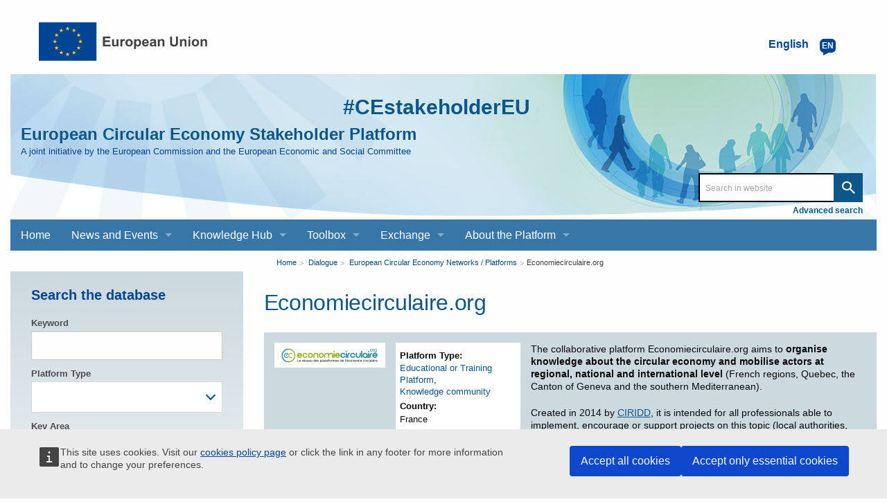

--- FILE ---
content_type: text/html; charset=UTF-8
request_url: https://circulareconomy.europa.eu/platform/en/dialogue/existing-eu-platforms/economiecirculaireorg
body_size: 10583
content:
<!DOCTYPE html>
<html lang="en" dir="ltr" prefix="og: https://ogp.me/ns#" class="no-js">
  <head>
    <meta charset="utf-8" />
<meta name="description" content="European Circular Economy Stakeholder Platform - A joint initiative by the European Commission and the European Economic and Social Committee" />
<meta name="abstract" content="The collaborative platform Economiecirculaire.org aims to organise knowledge about the circular economy and mobilise actors at regional, national and international level (French regions, Quebec, the Canton of Geneva and the southern Mediterranean). Created in 2014 by CIRIDD, it is intended for all professionals able to implement, encourage or support projects on this topic (local authorities, companies, developers, consultants, experts, associations, etc.). It comprises 12 regional platforms.Users can:keep up with what&#039;s new in the circular economy,publish documentspromote their businessnetworkforge partnerships and join projectsaccess tools get feedback and broadcast their achievements." />
<link rel="canonical" href="https://circulareconomy.europa.eu/platform/en/dialogue/existing-eu-platforms/economiecirculaireorg" />
<link rel="image_src" href="https://circulareconomy.europa.eu/platform/sites/default/files/styles/large/public/economiecirculaire_logo.png.jpg?itok=TwCL90LM" />
<meta property="og:site_name" content="European Circular Economy Stakeholder Platform" />
<meta property="og:url" content="https://circulareconomy.europa.eu/platform/en/dialogue/existing-eu-platforms/economiecirculaireorg" />
<meta property="og:title" content="Economiecirculaire.org" />
<meta property="og:description" content="European Circular Economy Stakeholder Platform - A joint initiative by the European Commission and the European Economic and Social Committee" />
<meta property="og:image" content="https://circulareconomy.europa.eu/platform/sites/default/files/styles/large/public/economiecirculaire_logo.png.jpg?itok=TwCL90LM" />
<meta property="og:updated_time" content="2025-02-28T16:22:24+00:00" />
<meta property="article:published_time" content="2023-05-09T08:07:00+00:00" />
<meta property="article:modified_time" content="2025-02-28T16:22:24+00:00" />
<meta name="twitter:card" content="summary_large_image" />
<meta name="twitter:title" content="Economiecirculaire.org" />
<meta name="twitter:image" content="https://circulareconomy.europa.eu/platform/sites/default/files/styles/large/public/economiecirculaire_logo.png.jpg?itok=TwCL90LM" />
<meta name="Generator" content="Drupal 11 (https://www.drupal.org)" />
<meta name="MobileOptimized" content="width" />
<meta name="HandheldFriendly" content="true" />
<meta name="viewport" content="width=device-width, initial-scale=1.0" />
<meta http-equiv="ImageToolbar" content="false" />
<link rel="alternate" hreflang="en" href="https://circulareconomy.europa.eu/platform/en/dialogue/existing-eu-platforms/economiecirculaireorg" />
<link rel="icon" href="/platform/themes/custom/cecon_foundation/favicon.ico" type="image/vnd.microsoft.icon" />

    <title>Economiecirculaire.org | European Circular Economy Stakeholder Platform</title>
    <link rel="stylesheet" media="all" href="/platform/sites/default/files/css/css_e3CtJkgRZF2t-2QhCfAYjtIywOxmtQ1yZJRXJ0hXKYs.css?delta=0&amp;language=en&amp;theme=cecon_foundation&amp;include=eJxtzsEKwyAQhOEXki70hUTdUcSNG1wlbZ--ORR6SE7D_50mYk4Mj9euBva5yplGBR0jiEtI2n3W1TnMqp2KaLxzk5rajw8dLYseFHir_3RJB4jH2oM8uAbR4tiIzT-TisPySbVVnNMNfdJFnL1tYqMYDO6zRrw--wKfQVIR" />
<link rel="stylesheet" media="all" href="/platform/sites/default/files/css/css_hMdwgO6pDzpu6hBz_CsltO8bt4FnrBDY-ZwyYd0vkkQ.css?delta=1&amp;language=en&amp;theme=cecon_foundation&amp;include=eJxtzsEKwyAQhOEXki70hUTdUcSNG1wlbZ--ORR6SE7D_50mYk4Mj9euBva5yplGBR0jiEtI2n3W1TnMqp2KaLxzk5rajw8dLYseFHir_3RJB4jH2oM8uAbR4tiIzT-TisPySbVVnNMNfdJFnL1tYqMYDO6zRrw--wKfQVIR" />

    
  </head>
  <body class="lang-en section-platform path-node node--type-cecon-eu-platform page-node-type-cecon-eu-platform">
  <a href="#main-content" class="show-on-focus skip-link">
    Skip to main content
  </a>
  
    <div class="dialog-off-canvas-main-canvas" data-off-canvas-main-canvas>
       
           
<div class="off-canvas-wrapper">
  <div class="inner-wrap off-canvas-wrapper-inner" id="inner-wrap" data-off-canvas-wrapper>
    <aside id="left-off-canvas-menu" class="off-canvas left-off-canvas-menu position-left" role="complementary" data-off-canvas>
      
    </aside>

    <aside id="right-off-canvas-menu" class="off-canvas right-off-canvas-menu position-right" role="complementary" data-off-canvas>
      
    </aside>

    <div class="off-canvas-content" data-off-canvas-content>
           <div class="row ecl-site-branding">
                  <div class="large-14 columns">
              <div>
    <div id="block-sitebranding" class="block-sitebranding block block-system block-system-branding-block">
  
    

  
          <a href="/platform/en" rel="home">
      <img src="/platform/themes/custom/cecon_foundation/images/logo/logo--en.svg" alt="Home" fetchpriority="high" />
    </a>
      

    
</div>
<div class="language-switcher-language-url block-languageswitcher block block-language block-language-blocklanguage-interface" id="block-languageswitcher" role="navigation">
  
    

  
          
<button class="button lang-switcher-button" data-toggle="LangModal">     
<div class="lang-custom-switcher">
      <div class='lang-label-text' title="English active language">English </div>
      <div class='lang-label-code' aria-hidden="true">en</div>
    </div></button>
  <div class="full reveal" id="LangModal" data-reveal aria-label="select your language">
    <div class="modal-wrapper">
     <button id="closeModal" class="close-button" data-close aria-label="Close reveal" type="button">   
        <span aria-hidden="true">&times;</span>
     </button>
    <h2 aria-hidden="true"> Select your language </h2>
     <ul class="lang-switcher-modal"><li hreflang="en" data-drupal-link-system-path="node/7331" class="is-active-lang is-active" title="English active language" aria-current="page"><a href="/platform/en/dialogue/existing-eu-platforms/economiecirculaireorg" class="language-link is-active" hreflang="en" data-drupal-link-system-path="node/7331" aria-current="page">English</a>
          <span class="is-active-lang"></span></li><li hreflang="fr" data-drupal-link-system-path="node/7331" title="Français active language"><a href="/platform/fr/node/7331" class="language-link" hreflang="fr" data-drupal-link-system-path="node/7331">Français</a>
          </li></ul>  </div>
</div> <!-- modal-wrapper -->

    
    
</div>

  </div>

          </div>
              </div>
            <header class="row"  role="banner" aria-label="Site header">
                  <div class="large-14 columns">
            <div class="columns ecl-banner show-for-medium-up">
              <div id="hashtag-title">
                <strong><a href="https://twitter.com/hashtag/CEstakeholderEU?src=hash" target="_blank" rel="#CEstakeholderEU" title="#CEstakeholderEU">#CEstakeholderEU</a></strong>
              </div>
              <h1 id="site-name"><a href="/platform/en" title="Home" rel="home"><span>European Circular Economy Stakeholder Platform</span></a></h1>
              <h2 title="A joint initiative by the European Commission and the European Economic and Social Committee" class="site-slogan">A joint initiative by the European Commission and the European Economic and Social Committee</h2>
              <div class="custom-search"> <div class="search-block-form block-searchform block block-search block-search-form-block" data-drupal-selector="search-block-form" id="block-searchform" role="search">
  
    

  
          <form action="/content-search" method="get" id="search-block-form" accept-charset="UTF-8">
  <div class="js-form-item form-item js-form-type-search form-item-combine js-form-item-combine form-no-label">
        <input data-drupal-selector="edit-combine" type="search" id="edit-combine" name="combine" value="" size="60" maxlength="128" placeholder="Search in website" class="form-search" />

        </div>
<a href="/platform/content-search" data-drupal-selector="edit-advanced-search" id="edit-advanced-search">Advanced search</a><div data-drupal-selector="edit-actions" class="form-actions js-form-wrapper form-wrapper" id="edit-actions"><input class="success button radius js-form-submit form-submit" data-drupal-selector="edit-submit" type="submit" id="edit-submit" value="Search" />
</div>

</form>

    
    
</div>
</div>
           </div>
              <div>
    <div aria-labelledby="block-mainnavigation-menu" id="block-mainnavigation" class="block-mainnavigation">
            
  <h2 class="block-title visually-hidden" id="block-mainnavigation-menu">Main navigation</h2>
  

        

      <div >
      <div class="title-bar" data-responsive-toggle="main-menu" data-hide-for="large">
        <div class="title-bar-title">European Circular Economy Stakeholder Platform</div>
        <button class="menu-icon" type="button" data-toggle aria-label="main-menu"></button>
      </div>
      <nav class="top-menu" id="main-menu" role="navigation" >
        <div>
                                <ul class="menu vertical large-horizontal" data-responsive-menu="drilldown large-dropdown">
                                        <li>
        <a href="/platform/en" title="" data-drupal-link-system-path="&lt;front&gt;">Home</a>
              </li>
                              <li class="has-submenu menu-item--expanded">
        <a href="/platform/en/news-and-events" title="" data-drupal-link-system-path="node/3668">News and Events</a>
                                          <ul class="submenu menu vertical" data-submenu>
                                        <li>
        <a href="/platform/en/news-and-events/all-news" title="" data-drupal-link-system-path="news-and-events/all-news">News</a>
              </li>
                              <li>
        <a href="/platform/en/news-and-events/upcoming-events" title="" data-drupal-link-system-path="news-and-events/upcoming-events">Events</a>
              </li>
        </ul>
  
              </li>
                              <li class="has-submenu menu-item--expanded">
        <a href="/platform/en/knowledge-hub" data-drupal-link-system-path="node/3669">Knowledge Hub</a>
                                          <ul class="submenu menu vertical" data-submenu>
                                        <li>
        <a href="/platform/en/good-practices" title="" data-drupal-link-system-path="good-practices">Good Practices</a>
              </li>
                              <li>
        <a href="/platform/en/strategies" data-drupal-link-system-path="strategies">Strategies</a>
              </li>
                              <li>
        <a href="/platform/en/knowledge" data-drupal-link-system-path="knowledge">Knowledge</a>
              </li>
                              <li>
        <a href="/platform/en/commitments" title="" data-drupal-link-system-path="commitments">Commitments</a>
              </li>
                              <li>
        <a href="/platform/en/commitments/pledges" title="" data-drupal-link-system-path="commitments/pledges">Pledges</a>
              </li>
        </ul>
  
              </li>
                              <li class="has-submenu menu-item--expanded">
        <a href="/platform/en/toolbox" data-drupal-link-system-path="node/3670">Toolbox</a>
                                          <ul class="submenu menu vertical" data-submenu>
                                        <li>
        <a href="/platform/en/financing" data-drupal-link-system-path="financing">Financing</a>
              </li>
                              <li>
        <a href="/platform/en/education" title="" data-drupal-link-system-path="education">Education and Training</a>
              </li>
                              <li>
        <a href="/platform/en/measuring-circular-economy" title="" data-drupal-link-system-path="measuring-circular-economy">Measuring the circular economy</a>
              </li>
                              <li>
        <a href="/platform/en/toolkits-guidelines" title="" data-drupal-link-system-path="toolkits-guidelines">Toolkits and guidelines</a>
              </li>
        </ul>
  
              </li>
                              <li class="has-submenu menu-item--expanded">
        <a href="/platform/en/dialogue" title="" data-drupal-link-system-path="node/23">Exchange</a>
                                          <ul class="submenu menu vertical" data-submenu>
                                        <li>
        <a href="https://circulareconomy.europa.eu/platform/en/eu-circular-talks" title="">EU Circular Talks</a>
              </li>
                              <li>
        <a href="https://circulareconomy.europa.eu/platform/en/lets-talk-ecesp-podcast">Let&#039;s Talk - an ECESP Podcast</a>
              </li>
                              <li>
        <a href="/platform/en/submit-content-0" data-drupal-link-system-path="node/26">Contribute: submit content for the website</a>
              </li>
                              <li>
        <a href="/platform/en/dialogue/existing-eu-platforms" title="" data-drupal-link-system-path="dialogue/existing-eu-platforms">Circular Economy Networks / Platforms</a>
              </li>
        </ul>
  
              </li>
                              <li class="has-submenu menu-item--expanded">
        <a href="/platform/en/about-platform" title="About the Platform" data-drupal-link-system-path="node/3">About the Platform</a>
                                          <ul class="submenu menu vertical" data-submenu>
                                        <li class="has-submenu menu-item--expanded">
        <a href="https://circulareconomy.europa.eu/platform/en/ecesp-annual-conference-our-flagship-event-stakeholders-exchange-and-network">The Annual Conference</a>
                                          <ul class="submenu menu vertical" data-submenu>
                                        <li class="has-submenu menu-item--expanded">
        <a href="/platform/en/circular-solutions-competitive-europe-stakeholders-day" title="2025 annual conference" data-drupal-link-system-path="node/8748">2025</a>
                                          <ul class="submenu menu vertical" data-submenu>
                                        <li>
        <a href="/platform/en/10-april-2025-circular-economy-stakeholder-dialogue" data-drupal-link-system-path="node/8624">10 April - The Circular Economy Stakeholder Dialogue</a>
              </li>
                              <li>
        <a href="https://circulareconomy.europa.eu/platform/en/circular-solutions-competitive-europe-stakeholders-day">5 June - EU Green Week Stakeholders&#039; Day</a>
              </li>
        </ul>
  
              </li>
                              <li>
        <a href="https://circulareconomy.europa.eu/platform/en/ecesp-annual-conference-2024-circular-economy-visions-actions">2024</a>
              </li>
                              <li>
        <a href="https://circulareconomy.europa.eu/platform/en/recovery-open-strategic-autonomy-and-resilience" title="Annual Conference 2023">2023</a>
              </li>
                              <li>
        <a href="/platform/en/towards-new-normal-sustainable-products-sustainable-consumption" data-drupal-link-system-path="node/6339">2022</a>
              </li>
                              <li>
        <a href="/platform/en/annual-circular-economy-stakeholder-conference-3-4-november-2020" data-drupal-link-system-path="node/2575">2020</a>
              </li>
                              <li>
        <a href="/platform/en/2019-circular-economy-stakeholder-conference-success-stories-and-new-challenges" title="" data-drupal-link-system-path="node/1301">2019</a>
              </li>
                              <li>
        <a href="https://circulareconomy.europa.eu/platform/en/node/105" title="">2018</a>
              </li>
                              <li>
        <a href="https://circulareconomy.europa.eu/platform/en/circular-economy-one-year-after-adoption-working-together-future">2017</a>
              </li>
        </ul>
  
              </li>
                              <li class="has-submenu menu-item--expanded">
        <a href="/platform/en/coordination-group" data-drupal-link-system-path="node/1775">The Coordination Group</a>
                                          <ul class="submenu menu vertical" data-submenu>
                                        <li>
        <a href="https://circulareconomy.europa.eu/platform/en/dialogue/cg-names-contacts?title=&amp;scope%5B0%5D=622&amp;page=0" title="Coordination Group Contacts">Names and contacts</a>
              </li>
                              <li>
        <a href="https://circulareconomy.europa.eu/platform/en/about/cg-activities-documents?combine=&amp;scope%5B%5D=595">Activities and documents</a>
              </li>
                              <li>
        <a href="/platform/en/leadership-groups" title="Describes LGs, thematics and members" data-drupal-link-system-path="node/7310">The Leadership Groups</a>
              </li>
        </ul>
  
              </li>
                              <li>
        <a href="/platform/en/european-commission" title="A-propos-Commission" data-drupal-link-system-path="node/1823">The European Commission</a>
              </li>
                              <li>
        <a href="/platform/en/european-economic-and-social-committee" title="About-EESC" data-drupal-link-system-path="node/1824">The EESC</a>
              </li>
                              <li>
        <a href="https://circulareconomy.europa.eu/platform/en/ecesp-newsletter">Our Newsletter - Past editions</a>
              </li>
        </ul>
  
              </li>
        </ul>
  
                            </div>
      </nav>
    </div>
  

  </div>

  </div>

          </div>
              </header>
      <div class="row">
                              </div>

      
            <div class="l-help row">
        <div class="large-14 columns">
            <div>
    
  </div>

        </div>
      </div>
           <script type="application/json">{"utility":"cck","url":"https:\/\/circulareconomy.europa.eu\/{lang}\/cookie-policy","target":true}</script>

        <div class="row">
        <main id="main-section" class="small-14 medium-10 medium-push-4 columns" role="main">
                          <div class="region-highlighted panel">
    <div id="block-breadcrumbs" class="block-breadcrumbs block block-system block-system-breadcrumb-block">
  
    

  
            <nav role="navigation" aria-labelledby="system-breadcrumb">
    <h2 id="system-breadcrumb" class="visually-hidden">You are here</h2>
    <ul class="breadcrumbs">
          <li>
                  <a href="/platform/en">Home</a>
              </li>
          <li>
                  <a href="/platform/en/dialogue">Dialogue</a>
              </li>
          <li>
                  <a href="/platform/en/dialogue/existing-eu-platforms">European Circular Economy Networks / Platforms</a>
              </li>
          <li class="current"><a href="#">Economiecirculaire.org</a></li>
    </ul>
  </nav>

    
    
</div>
<div id="block-pagetitle" class="block-pagetitle block block-core block-page-title-block">
  
    

  
          
  <h1><span>Economiecirculaire.org</span>
</h1>


    
    
</div>

  </div>

                    <a id="main-content"></a>
                    <section>
              <div>
    <div data-drupal-messages-fallback class="hidden"></div>

<div data-history-node-id="7331" class="node node--type-cecon-eu-platform node--view-mode-full ds-2col clearfix">
<div class='teaser-intro'>





</div>
    
  <div class="group-left">
    
<div  class="group-cecon-full-meta">
    <div class="field field-node--field-cecon-image-upload field-name-field-cecon-image-upload field-type-image field-label-hidden">
    <div class="field-items">
          <div class="field-item">  <img loading="lazy" src="/platform/sites/default/files/styles/large/public/economiecirculaire_logo.png.jpg?itok=TwCL90LM" width="480" height="108" alt="" />


</div>
      </div>
</div>

<div  class="group-cecon-teaser-info">
    <div class="field field-node--field-cecon-platform-type field-name-field-cecon-platform-type field-type-entity-reference field-label-above">
      <div class="field-label">Platform Type</div>
    <div class="field-items">
          <div class="field-item"><a href="/platform/en/platform-type/educational-or-training-platform" hreflang="en">Educational or Training Platform</a>,</div>
          <div class="field-item"><a href="/platform/en/platform-type/knowledge-community" hreflang="en">Knowledge community</a></div>
      </div>
</div>
<div class="field field-node--field-cecon-country field-name-field-cecon-country field-type-country field-label-above">
      <div class="field-label">Country</div>
    <div class="field-items">
          <div class="field-item">France</div>
      </div>
</div>
<div class="field field-node--field-cecon-main-language field-name-field-cecon-main-language field-type-entity-reference field-label-above">
      <div class="field-label">Language for original content</div>
    <div class="field-items">
          <div class="field-item"><a href="/platform/en/main-language/english" hreflang="en">English</a></div>
          <div class="field-item"><a href="/platform/en/main-language/french" hreflang="en">French</a></div>
      </div>
</div>
<div class="field field-node--field-cecon-key-area field-name-field-cecon-key-area field-type-entity-reference field-label-above">
      <div class="field-label">Key Area</div>
    <div class="field-items">
          <div class="field-item"><a href="/platform/en/key-area/production" hreflang="en">Production</a>,</div>
          <div class="field-item"><a href="/platform/en/key-area/consumption" hreflang="en">Consumption</a>,</div>
          <div class="field-item"><a href="/platform/en/key-area/waste-management" hreflang="en">Waste management</a>,</div>
          <div class="field-item"><a href="/platform/en/key-area/secondary-raw-materials" hreflang="en">Secondary raw materials</a>,</div>
          <div class="field-item"><a href="/platform/en/key-area/innovation-and-investments" hreflang="en">Innovation and investments</a></div>
      </div>
</div>
<div class="field field-node--field-cecon-sector field-name-field-cecon-sector field-type-entity-reference field-label-above">
      <div class="field-label">Sector</div>
    <div class="field-items">
          <div class="field-item"><a href="/platform/en/sector/awareness-raising" hreflang="en">Awareness raising</a>,</div>
          <div class="field-item"><a href="/platform/en/sector/b2b-services" hreflang="en">B2B services</a>,</div>
          <div class="field-item"><a href="/platform/en/sector/circular-action-climate-neutrality" hreflang="en">Circular action for climate neutrality</a></div>
      </div>
</div>
<div class="field field-node--field-cecon-scope field-name-field-cecon-scope field-type-entity-reference field-label-above">
      <div class="field-label">Scope</div>
    <div class="field-items">
          <div class="field-item"><a href="/platform/en/scope/regional" hreflang="en">Regional</a>,</div>
          <div class="field-item"><a href="/platform/en/scope/national" hreflang="en">National</a>,</div>
          <div class="field-item"><a href="/platform/en/scope/international" hreflang="en">International</a></div>
      </div>
</div>
<div class="field field-node--field-cecon-platform-website field-name-field-cecon-platform-website field-type-link field-label-above">
      <div class="field-label">Platform website</div>
    <div class="field-items">
          <div class="field-item"><a href="https://www.economiecirculaire.org/" target="_blank">Economiecirculaire.org</a></div>
      </div>
</div>

  </div>
  </div>
  </div>
  <div class="group-right">
    <div class="field field-node--field-cecon-abstract field-name-field-cecon-abstract field-type-text-long field-label-hidden">
    <div class="field-items">
          <div class="field-item"><p>The collaborative platform Economiecirculaire.org aims to <strong>organise knowledge about the circular economy and mobilise actors at regional, national and international level</strong> (French regions, Quebec, the Canton of Geneva and the southern Mediterranean).&nbsp;</p><p>Created in 2014 by <a href="https://circulareconomy.europa.eu/platform/en/dialogue/existing-eu-platforms/ciridd-international-center-resources-and-innovation-sustainable-development" target="_blank">CIRIDD</a>, it is intended for all professionals able to implement, encourage or support projects on this topic (local authorities, companies, developers, consultants, experts, associations, etc.). It comprises 12 regional platforms.</p><p>Users can:</p><ul><li>keep up with what's new in the circular economy,</li><li>publish documents</li><li>promote their business</li><li>network</li><li>forge partnerships and join projects</li><li>access tools&nbsp;</li><li>get feedback and broadcast their achievements.</li></ul><p>&nbsp;</p></div>
      </div>
</div>


  </div>

</div>


  </div>

          </section>
        </main>
                  <div id="sidebar-first" class="medium-4 medium-pull-10 columns sidebar ">
              <div>
    <div class="views-exposed-form bef-exposed-form block-eu-platform-exposed-filter-block block block-views-exposed-filter-blocks block-views-exposed-filter-blocks-block" data-drupal-selector="views-exposed-form-cecon-eu-platform-eu-platform-page" id="block-eu-platform-exposed-filter-block">
  
      <h2  class="block-title">Search the database</h2>
    

  
          <form action="/platform/en/dialogue/existing-eu-platforms" method="get" id="views-exposed-form-cecon-eu-platform-eu-platform-page" accept-charset="UTF-8">
  <div class="js-form-item form-item js-form-type-textfield form-item-combine js-form-item-combine">
      
<label for="edit-combine">Keyword</label>
        <input data-drupal-selector="edit-combine" type="text" id="edit-combine" name="combine" value="" size="30" maxlength="128" class="form-text" />

        </div>
<div class="js-form-item form-item js-form-type-select form-item-platform-type js-form-item-platform-type">
      
<label for="edit-platform-type">Platform Type</label>
        <select data-drupal-selector="edit-platform-type" id="edit-platform-type" name="platform_type[]" size="9" class="form-select select2-widget" multiple="multiple" data-select2-config="{&quot;multiple&quot;:true,&quot;placeholder&quot;:&quot;- None -&quot;,&quot;allowClear&quot;:false,&quot;dir&quot;:&quot;ltr&quot;,&quot;language&quot;:&quot;en&quot;,&quot;tags&quot;:false,&quot;theme&quot;:&quot;default&quot;,&quot;maximumSelectionLength&quot;:0,&quot;tokenSeparators&quot;:[],&quot;selectOnClose&quot;:false,&quot;width&quot;:&quot;100%&quot;}">
            <option value="163" >CSO</option>
                <option value="195" >Educational or Training Platform</option>
                <option value="203" >Interdisciplinary exchange</option>
                <option value="164" >Interest group</option>
                <option value="202" >Knowledge community</option>
                <option value="165" >National or Regional</option>
                <option value="191" >Other</option>
                <option value="201" >Research and Innovation</option>
                <option value="166" >Sectoral</option>
      </select>

        </div>
<div class="js-form-item form-item js-form-type-select form-item-key-area js-form-item-key-area">
      
<label for="edit-key-area">Key Area</label>
        <select data-drupal-selector="edit-key-area" id="edit-key-area" name="key_area[]" size="5" class="form-select select2-widget" multiple="multiple" data-select2-config="{&quot;multiple&quot;:true,&quot;placeholder&quot;:&quot;- None -&quot;,&quot;allowClear&quot;:false,&quot;dir&quot;:&quot;ltr&quot;,&quot;language&quot;:&quot;en&quot;,&quot;tags&quot;:false,&quot;theme&quot;:&quot;default&quot;,&quot;maximumSelectionLength&quot;:0,&quot;tokenSeparators&quot;:[],&quot;selectOnClose&quot;:false,&quot;width&quot;:&quot;100%&quot;}">
            <option value="65" >Production</option>
                <option value="66" >Consumption</option>
                <option value="67" >Waste management</option>
                <option value="68" >Secondary raw materials</option>
                <option value="69" >Innovation and investments</option>
      </select>

        </div>
<div class="js-form-item form-item js-form-type-select form-item-country js-form-item-country">
      
<label for="edit-country">Country</label>
        <select data-drupal-selector="edit-country" id="edit-country" name="country[]" size="8" class="form-select select2-widget" multiple="multiple" data-select2-config="{&quot;multiple&quot;:true,&quot;placeholder&quot;:&quot;- None -&quot;,&quot;allowClear&quot;:false,&quot;dir&quot;:&quot;ltr&quot;,&quot;language&quot;:&quot;en&quot;,&quot;tags&quot;:false,&quot;theme&quot;:&quot;default&quot;,&quot;maximumSelectionLength&quot;:0,&quot;tokenSeparators&quot;:[],&quot;selectOnClose&quot;:false,&quot;width&quot;:&quot;100%&quot;}">
            <option value="AT" >Austria</option>
                <option value="BE" >Belgium</option>
                <option value="BG" >Bulgaria</option>
                <option value="HR" >Croatia</option>
                <option value="CY" >Cyprus</option>
                <option value="CZ" >Czechia</option>
                <option value="DK" >Denmark</option>
                <option value="EE" >Estonia</option>
                <option value="EU" >EU</option>
                <option value="FI" >Finland</option>
                <option value="FR" >France</option>
                <option value="DE" >Germany</option>
                <option value="GR" >Greece</option>
                <option value="HU" >Hungary</option>
                <option value="IE" >Ireland</option>
                <option value="IT" >Italy</option>
                <option value="LV" >Latvia</option>
                <option value="LT" >Lithuania</option>
                <option value="LU" >Luxembourg</option>
                <option value="MT" >Malta</option>
                <option value="NL" >Netherlands</option>
                <option value="PL" >Poland</option>
                <option value="PT" >Portugal</option>
                <option value="RO" >Romania</option>
                <option value="SK" >Slovakia</option>
                <option value="SI" >Slovenia</option>
                <option value="ES" >Spain</option>
                <option value="SE" >Sweden</option>
                <option value="CH" >Switzerland</option>
                <option value="GB" >United Kingdom</option>
      </select>

        </div>
<div class="js-form-item form-item js-form-type-select form-item-scope js-form-item-scope">
      
<label for="edit-scope">Scope</label>
        <select data-drupal-selector="edit-scope" id="edit-scope" name="scope[]" size="9" class="form-select select2-widget" multiple="multiple" data-select2-config="{&quot;multiple&quot;:true,&quot;placeholder&quot;:&quot;- None -&quot;,&quot;allowClear&quot;:false,&quot;dir&quot;:&quot;ltr&quot;,&quot;language&quot;:&quot;en&quot;,&quot;tags&quot;:false,&quot;theme&quot;:&quot;default&quot;,&quot;maximumSelectionLength&quot;:0,&quot;tokenSeparators&quot;:[],&quot;selectOnClose&quot;:false,&quot;width&quot;:&quot;100%&quot;}">
            <option value="272" >Cities</option>
                <option value="267" >Regional</option>
                <option value="266" >Rural</option>
                <option value="271" >Other</option>
                <option value="274" >Cooperation and development</option>
                <option value="268" >National</option>
                <option value="273" >Municipalities</option>
                <option value="286" >International</option>
                <option value="270" >Global</option>
                <option value="269" >EU</option>
                <option value="622" >Coordination Group 2025-2028</option>
                <option value="595" >Coordination Group 2023-2025</option>
                <option value="554" >Coordination Group 2020-2023</option>
                <option value="553" >Coordination Group 2017-2020</option>
      </select>

        </div>
<div class="js-form-item form-item js-form-type-select form-item-sector js-form-item-sector">
      
<label for="edit-sector">Sector</label>
        <select data-drupal-selector="edit-sector" id="edit-sector" name="sector[]" size="9" class="form-select select2-widget" multiple="multiple" data-select2-config="{&quot;multiple&quot;:true,&quot;placeholder&quot;:&quot;- None -&quot;,&quot;allowClear&quot;:false,&quot;dir&quot;:&quot;ltr&quot;,&quot;language&quot;:&quot;en&quot;,&quot;tags&quot;:false,&quot;theme&quot;:&quot;default&quot;,&quot;maximumSelectionLength&quot;:0,&quot;tokenSeparators&quot;:[],&quot;selectOnClose&quot;:false,&quot;width&quot;:&quot;100%&quot;}">
            <option value="141" >Agriculture, fertilisers and forestry</option>
                <option value="362" >Awareness raising</option>
                <option value="145" >B2B services</option>
                <option value="131" >Batteries and Vehicles</option>
                <option value="363" >Behavioural incentives</option>
                <option value="70" >Bioeconomy and Biomimicry</option>
                <option value="133" >Business incubators, Startups</option>
                <option value="71" >Cement, Steel, Chemicals</option>
                <option value="72" >Ceramics and Glass</option>
                <option value="364" >Chemical management</option>
                <option value="365" >Circular action for climate neutrality</option>
                <option value="366" >Circular design</option>
                <option value="196" >Clothing and Fashion industry</option>
                <option value="74" >Construction, Buildings and Infrastructure</option>
                <option value="367" >Corporate Procurement</option>
                <option value="351" >Culture, Sports and Leisure activities</option>
                <option value="208" >Digital solutions</option>
                <option value="368" >Economic instruments</option>
                <option value="138" >Education and skills</option>
                <option value="76" >Electronics and ICT</option>
                <option value="369" >Empowering Consumers</option>
                <option value="370" >Energy and waste-to-energy</option>
                <option value="78" >Food, water and nutrients</option>
                <option value="81" >Furniture</option>
                <option value="371" >Governance</option>
                <option value="580" >Health and healthcare</option>
                <option value="139" >Housing and Urban development</option>
                <option value="372" >Industrial symbiosis</option>
                <option value="373" >Industrial techniques</option>
                <option value="374" >Innovation and investment</option>
                <option value="82" >Machinery and Equipment</option>
                <option value="375" >Measuring circularity</option>
                <option value="83" >Mining, metals and minerals</option>
                <option value="376" >Mobility and transport</option>
                <option value="162" >Other</option>
                <option value="84" >Packaging</option>
                <option value="349" >Personal and household goods</option>
                <option value="134" >Personal and household services</option>
                <option value="85" >Pharmaceuticals</option>
                <option value="86" >Plastics, Polymers and Rubber</option>
                <option value="87" >Power and utilities</option>
                <option value="377" >Product as a Service</option>
                <option value="88" >Public procurement</option>
                <option value="136" >Public services</option>
                <option value="192" >Pulp and Paper Industry (PPI)</option>
                <option value="378" >Recover, Regenerative economy</option>
                <option value="89" >Recycling</option>
                <option value="90" >Refineries</option>
                <option value="379" >Refuse, Re-think, Reduce</option>
                <option value="380" >Repair, Refurbishment, Remanufacture, Repurpose</option>
                <option value="381" >Research</option>
                <option value="382" >Retail</option>
                <option value="383" >Reuse</option>
                <option value="143" >Social Enterprise</option>
                <option value="384" >Social impact</option>
                <option value="385" >Soils, soil improvement and restoration</option>
                <option value="92" >Textiles, apparel and leather</option>
                <option value="386" >Waste management &amp; Secondary Raw Materials</option>
                <option value="387" >Water</option>
      </select>

        </div>
<div data-drupal-selector="edit-actions" class="form-actions js-form-wrapper form-wrapper" id="edit-actions"><input class="success button radius js-form-submit form-submit" data-drupal-selector="edit-submit-cecon-eu-platform" type="submit" id="edit-submit-cecon-eu-platform" value="Search" />
</div>


</form>

    
    
</div>

  </div>

          </div>
                      </div>
              <footer class="row" role="contentinfo">
                      <div id="footer" class="large-14 columns">
                <div>
    <div id="block-eclfooter-2" class="block-eclfooter-2 block block-block-content block-block-content2a1a705c-fb13-48a6-866d-4b21b0bb8402">
  
    

  
          <div class="body field field-block-content--body field-name-body field-type-text-with-summary field-label-hidden">
    <div class="field-items">
          <div class="field-item"><div class="ecl-footer"><div class="ecl-footer__custom"><div class="ecl-social" role="list"><div class="ecl-twitter" role="listitem"><div class="twitter-wrapper"><a href="https://bsky.app/profile/ecesp.bsky.social" target="_blank" style="
    background: url('https://circulareconomy.europa.eu/platform/sites/default/files/2025-01/BlueSkyWebBanner.svg');
    background-size: cover;
"><span>follow us on bsky&nbsp;</span></a></div></div><div class="ecl-linkedin" role="listitem"><div class="linkedin-wrapper"><a href="https://www.linkedin.com/company/ecesp/" target="_blank"><span>join us on </span> <span> Linked<span>in</span></span> </a></div></div><div class="ecl-newsletter" role="listitem"><div class="newsletter-wrapper"><a href="https://assets-eur.mkt.dynamics.com/2c4bd077-fff6-496c-ae40-97e98d8bc644/digitalassets/standaloneforms/1d5e65f5-b330-f011-8c4e-6045bde07459#msdynmkt_trackingcontext=e6dbb5a6-70c3-402b-a0ff-341236600000&msdynmkt_prefill=mktprfecea2731b8124722879f5fd268987441eoprf" target="_blank"><span>Subscribe to our newsletter&nbsp;</span></a></div></div></div><div class="ecl-other-links"><ul class="ecl-other-links-list"><li class="ecl-footer__custom__list-item"><a class="ecl-link ecl-footer__link" href="https://europa.eu/european-union/abouteuropa/legal_notices_en">Legal notice</a></li><li class="ecl-footer__custom__list-item"><a class="ecl-link ecl-footer__link" href="https://circulareconomy.europa.eu/platform/en/copyright-notice">Copyright notice</a></li><li class="ecl-footer__custom__list-item"><a class="ecl-link ecl-footer__link" href="https://circulareconomy.europa.eu/platform/en/privacy-statement">Privacy statement</a></li><li class="ecl-footer__custom__list-item"><a class="ecl-link ecl-footer__link" href="https://circulareconomy.europa.eu/platform/en/cookie-policy">Cookie policy</a></li><li class="ecl-footer__custom__list-item"><a href="https://circulareconomy.europa.eu/platform/en/contact-platforms-secretariat">Contact</a></li><li class="ecl-footer__custom__list-item"><a href="/sitemap">Sitemap</a></li><li class="ecl-footer__custom__list-item"><a href="https://circulareconomy.europa.eu/platform/en/about-platform">About this site</a></li></ul></div></div><div class="ecl-footer__corporate"><div class="ecl-footer__corporate-top"><div class="ecl-container"><div class="ecl-row ecl-footer__row"><div class="ecl-footer__column ecl-col-md-4 ecl-footer__spaced-column"><h2 class="ecl-footer__column-title" id="footer-corporate-contact-eu">Contact the EU</h2><ul class="ecl-list ecl-list--unstyled ecl-footer__list" aria-labelledby="footer-corporate-contact-eu"><li class="ecl-footer__list-item">Call us 00 800 6 7 8 9 10 11</li><li class="ecl-footer__list-item">Use other <a class="ecl-link ecl-link--standalone" href="https://europa.eu/european-union/contact/call-us_en">telephone options</a></li><li class="ecl-footer__list-item">Write to us via our <a class="ecl-link ecl-link--standalone" href="https://europa.eu/european-union/contact_en" taget="_blank">contact form</a></li><li class="ecl-footer__list-item">Meet us at a <a class="ecl-link ecl-link--standalone" href="https://ec.europa.eu/info/about-european-commission/contact/local-offices-eu-member-countries_en" taget="_blank">local EU office</a></li></ul><h2 class="ecl-footer__column-title ecl-u-mt-l" id="footer-corporate-social-media">Find a social media account</h2><ul class="ecl-list ecl-list--unstyled ecl-footer__list" aria-labelledby="footer-corporate-social-media"><li class="ecl-footer__list-item"><a class="ecl-link ecl-link--standalone" href="https://europa.eu/european-union/contact/social-networks_en" taget="_blank">Search for EU social media channels</a></li></ul></div><div class="ecl-footer__column ecl-col-md-8 ecl-footer__spaced-column"><h2 class="ecl-footer__column-title" id="footer-corporate-find-institution">EU institutions</h2><ul class="ecl-list ecl-list--unstyled ecl-footer__list ecl-footer__list--2-col ecl-footer__list--long" aria-labelledby="footer-corporate-find-institution"><li class="ecl-footer__list-item"><a class="ecl-link ecl-footer__link" href="https://commission.europa.eu/index_en">European Commission</a></li><li class="ecl-footer__list-item"><a class="ecl-link ecl-footer__link" href="http://www.europarl.europa.eu/portal/">European Parliament</a></li><li class="ecl-footer__list-item"><a class="ecl-link ecl-footer__link" href="https://www.consilium.europa.eu/en/european-council/">European Council</a></li><li class="ecl-footer__list-item"><a class="ecl-link ecl-footer__link" href="http://www.consilium.europa.eu/">Council of the European Union</a></li><li class="ecl-footer__list-item"><a class="ecl-link ecl-footer__link" href="https://ec.europa.eu/commission/>European Commission</a>
                                        </li>
                                                          <li class=" ecl-footer__list-item="">Court of Justice of the European Union</a></li><li class="ecl-footer__list-item"><a class="ecl-link ecl-footer__link" href="http://www.ecb.europa.eu/">European Central Bank</a></li><li class="ecl-footer__list-item"><a class="ecl-link ecl-footer__link" href="http://www.eca.europa.eu/">European Court of Auditors</a></li><li class="ecl-footer__list-item"><a class="ecl-link ecl-footer__link" href="https://eeas.europa.eu/">European External Action Service</a></li><li class="ecl-footer__list-item"><a class="ecl-link ecl-footer__link" href="https://www.eesc.europa.eu/">European Economic and Social Committee</a></li><li class="ecl-footer__list-item"><a class="ecl-link ecl-footer__link" href="https://www.cor.europa.eu/">European Committee of the Regions</a></li><li class="ecl-footer__list-item"><a class="ecl-link ecl-footer__link" href="https://www.eib.org/">European Investment Bank</a></li><li class="ecl-footer__list-item"><a class="ecl-link ecl-footer__link" href="http://www.ombudsman.europa.eu/">European Ombudsman</a></li><li class="ecl-footer__list-item"><a class="ecl-link ecl-footer__link" href="https://secure.edps.europa.eu/">European Data Protection Supervisor</a></li><li class="ecl-footer__list-item"><a class="ecl-link ecl-footer__link" href="https://epso.europa.eu/">European Personnel Selection Office</a></li><li class="ecl-footer__list-item"><a class="ecl-link ecl-footer__link" href="https://publications.europa.eu/">Publications Office of the European Union</a></li><li class="ecl-footer__list-item"><a class="ecl-link ecl-footer__link" href="https://europa.eu/european-union/about-eu/agencies_en">Agencies</a></li><li class="ecl-footer__list-item">Search for <a class="ecl-link ecl-link--standalone" href="../../example.html#call" taget="_blank">EU institutions</a></li></ul></div></div></div></div><div class="ecl-footer__corporate-bottom"><div class="ecl-container"><div class="ecl-row ecl-footer__row"><div class="ecl-col"><ul class="ecl-list ecl-list--inline ecl-footer__list ecl-footer__list--inline"><li class="ecl-footer__list-item ecl-footer__publication-date">Last published 10/10/2019</li><li class="ecl-footer__list-item"><a class="ecl-link ecl-footer__link" href="https://europa.eu/european-union/about-eu/working_en">Work for the EU</a></li><li class="ecl-footer__list-item"><a class="ecl-link ecl-footer__link" href="https://europa.eu/european-union/abouteuropa/legal_notices_en">Legal notice</a></li><li class="ecl-footer__list-item"><a class="ecl-link ecl-footer__link" href="https://europa.eu/european-union/abouteuropa/language-policy_en">Language policy</a></li><li class="ecl-footer__list-item"><a class="ecl-link ecl-footer__link" href="https://europa.eu/european-union/abouteuropa/accessibility_en">Web accessibility</a></li></ul></div></div></div></div></div></div></div>
      </div>
</div>

    
    
</div>
<div id="block-cecon-foundation-tempblocktohidetheemailerrormsg" class="block-cecon-foundation-tempblocktohidetheemailerrormsg block block-block-content block-block-content4d7e8c6c-95c0-4c2b-9ade-4af1f4b46e0c">
  
    

  
          <div class="body field field-block-content--body field-name-body field-type-text-with-summary field-label-hidden">
    <div class="field-items">
          <div class="field-item"><script>
document.addEventListener('DOMContentLoaded', function() {
    const messages = document.querySelectorAll('.messages');
    const exactErrorMessages = [
        'There was a problem sending your message and it was not sent.',
        'Unable to send email. Contact the site administrator if the problem persists.'
    ];
    
    const partialErrorPatterns = [
        /an email could not be sent to/i
    ];
    
    messages.forEach(function(message) {
        const messageText = message.textContent.trim();
        
        // Check exact matches
        const exactMatch = exactErrorMessages.includes(messageText);
        
        // Check partial matches
        const partialMatch = partialErrorPatterns.some(pattern => pattern.test(messageText));
        
        if (exactMatch || partialMatch) {
            message.style.display = 'none';
        }
    });
});
</script></div>
      </div>
</div>

    
    
</div>

  </div>

            </div>
            <div class="copyright large-14 columns">
              <p>&copy; European Union</p>
            </div>
                  </footer>
          </div>
  </div>
</div>

  </div>

  <script type="application/json">{"utility":"piwik","siteID":"49b19d3e-f0a5-4263-938a-bc551221be79","sitePath":["circulareconomy.europa.eu"],"instance":"ec"}</script>

  <script type="application/json" data-drupal-selector="drupal-settings-json">{"path":{"baseUrl":"\/platform\/","pathPrefix":"en\/","currentPath":"node\/7331","currentPathIsAdmin":false,"isFront":false,"currentLanguage":"en"},"pluralDelimiter":"\u0003","suppressDeprecationErrors":true,"ajaxPageState":{"libraries":"[base64]","theme":"cecon_foundation","theme_token":null},"ajaxTrustedUrl":{"\/content-search":true,"\/platform\/en\/dialogue\/existing-eu-platforms":true},"field_group":{"html_element":{"mode":"full","context":"view","settings":{"classes":"group-cecon-teaser-info","show_empty_fields":false,"id":"","element":"div","show_label":false,"label_element":"h3","label_element_classes":"","attributes":"","effect":"none","speed":"fast"}}},"user":{"uid":0,"permissionsHash":"759dc249edfeb8ed4128ca3731da50f9ecfe5b7f3c713c4412075fe1feda8380"}}</script>
<script src="/platform/core/assets/vendor/jquery/jquery.min.js?v=4.0.0-rc.1"></script>
<script src="/platform/sites/default/files/js/js_i86rLQGnw5LnW3W39_UKHoPH7sYPEvHlhFruE6AhGzU.js?scope=footer&amp;delta=1&amp;language=en&amp;theme=cecon_foundation&amp;include=[base64]"></script>
<script src="https://europa.eu/webtools/load.js" async></script>
<script src="/platform/sites/default/files/js/js_VR6MgZkoHoMtmu1QoApCLNSYcZSPjLqHjai23rZc-ko.js?scope=footer&amp;delta=3&amp;language=en&amp;theme=cecon_foundation&amp;include=[base64]"></script>
<script src="https://webtools.europa.eu/load.js" defer></script>
<script src="/platform/sites/default/files/js/js_upPo75TYqEm7jJffuldRrvqj7typ08ghdHYfwLBpWls.js?scope=footer&amp;delta=5&amp;language=en&amp;theme=cecon_foundation&amp;include=[base64]"></script>

  </body>
</html>
